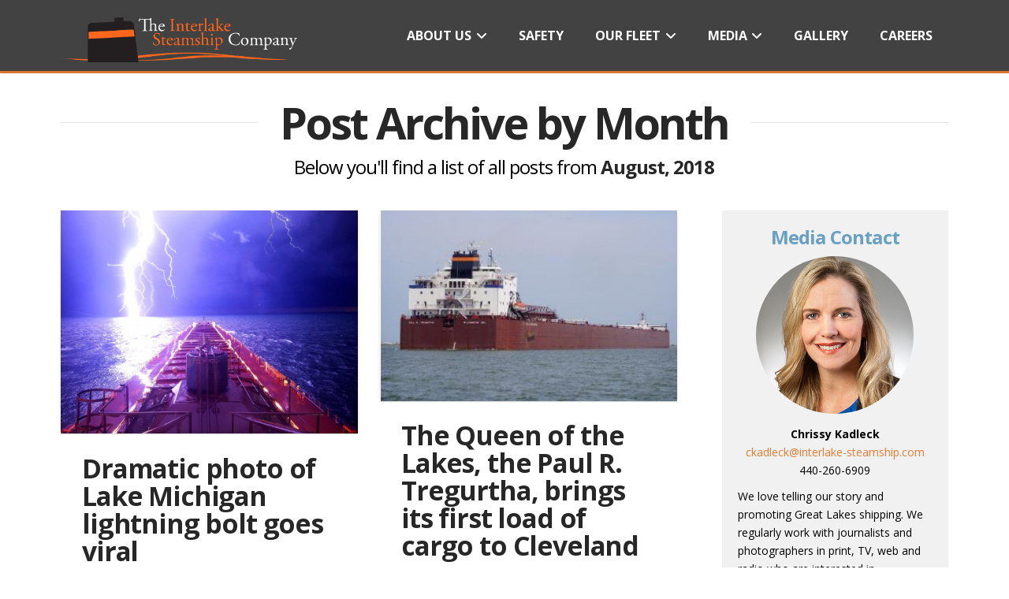

--- FILE ---
content_type: text/html; charset=UTF-8
request_url: https://interlake-steamship.com/2018/08/
body_size: 13599
content:
<!DOCTYPE html>
<html class="no-js" lang="en-US" prefix="og: http://ogp.me/ns#">
<head>
<meta charset="UTF-8">
<meta name="viewport" content="width=device-width, initial-scale=1.0">
<link rel="pingback" href="https://interlake-steamship.com/xmlrpc.php">
<meta name='robots' content='noindex, follow' />
	<style>img:is([sizes="auto" i], [sizes^="auto," i]) { contain-intrinsic-size: 3000px 1500px }</style>
	
	<!-- This site is optimized with the Yoast SEO plugin v26.7 - https://yoast.com/wordpress/plugins/seo/ -->
	<title>August 2018 - Interlake Steamship</title>
	<meta property="og:locale" content="en_US" />
	<meta property="og:type" content="website" />
	<meta property="og:title" content="August 2018 - Interlake Steamship" />
	<meta property="og:url" content="https://interlake-steamship.com/2018/08/" />
	<meta property="og:site_name" content="Interlake Steamship" />
	<meta name="twitter:card" content="summary_large_image" />
	<script type="application/ld+json" class="yoast-schema-graph">{"@context":"https://schema.org","@graph":[{"@type":"CollectionPage","@id":"https://interlake-steamship.com/2018/08/","url":"https://interlake-steamship.com/2018/08/","name":"August 2018 - Interlake Steamship","isPartOf":{"@id":"https://www.interlake-steamship.com/#website"},"primaryImageOfPage":{"@id":"https://interlake-steamship.com/2018/08/#primaryimage"},"image":{"@id":"https://interlake-steamship.com/2018/08/#primaryimage"},"thumbnailUrl":"https://interlakes-5c6d2339c5a38336-endpoint.azureedge.net/blobinterlakescbe30a2e99/wp-content/uploads/2024/02/MM-082819-lightning-strike-on-Lake-Michigan-JackBrandenburg-no-watermark-279-1538758804.jpg","breadcrumb":{"@id":"https://interlake-steamship.com/2018/08/#breadcrumb"},"inLanguage":"en-US"},{"@type":"ImageObject","inLanguage":"en-US","@id":"https://interlake-steamship.com/2018/08/#primaryimage","url":"https://interlakes-5c6d2339c5a38336-endpoint.azureedge.net/blobinterlakescbe30a2e99/wp-content/uploads/2024/02/MM-082819-lightning-strike-on-Lake-Michigan-JackBrandenburg-no-watermark-279-1538758804.jpg","contentUrl":"https://interlakes-5c6d2339c5a38336-endpoint.azureedge.net/blobinterlakescbe30a2e99/wp-content/uploads/2024/02/MM-082819-lightning-strike-on-Lake-Michigan-JackBrandenburg-no-watermark-279-1538758804.jpg","width":2048,"height":1536},{"@type":"BreadcrumbList","@id":"https://interlake-steamship.com/2018/08/#breadcrumb","itemListElement":[{"@type":"ListItem","position":1,"name":"Home","item":"https://www.interlake-steamship.com/"},{"@type":"ListItem","position":2,"name":"Archives for August 2018"}]},{"@type":"WebSite","@id":"https://www.interlake-steamship.com/#website","url":"https://www.interlake-steamship.com/","name":"Interlake Steamship","description":"","potentialAction":[{"@type":"SearchAction","target":{"@type":"EntryPoint","urlTemplate":"https://www.interlake-steamship.com/?s={search_term_string}"},"query-input":{"@type":"PropertyValueSpecification","valueRequired":true,"valueName":"search_term_string"}}],"inLanguage":"en-US"}]}</script>
	<!-- / Yoast SEO plugin. -->


<link rel="alternate" type="application/rss+xml" title="Interlake Steamship &raquo; Feed" href="https://interlake-steamship.com/feed/" />
<link rel="alternate" type="application/rss+xml" title="Interlake Steamship &raquo; Comments Feed" href="https://interlake-steamship.com/comments/feed/" />
<script type="text/javascript">
/* <![CDATA[ */
window._wpemojiSettings = {"baseUrl":"https:\/\/s.w.org\/images\/core\/emoji\/16.0.1\/72x72\/","ext":".png","svgUrl":"https:\/\/s.w.org\/images\/core\/emoji\/16.0.1\/svg\/","svgExt":".svg","source":{"concatemoji":"https:\/\/interlake-steamship.com\/wp-includes\/js\/wp-emoji-release.min.js?ver=6.8.3"}};
/*! This file is auto-generated */
!function(s,n){var o,i,e;function c(e){try{var t={supportTests:e,timestamp:(new Date).valueOf()};sessionStorage.setItem(o,JSON.stringify(t))}catch(e){}}function p(e,t,n){e.clearRect(0,0,e.canvas.width,e.canvas.height),e.fillText(t,0,0);var t=new Uint32Array(e.getImageData(0,0,e.canvas.width,e.canvas.height).data),a=(e.clearRect(0,0,e.canvas.width,e.canvas.height),e.fillText(n,0,0),new Uint32Array(e.getImageData(0,0,e.canvas.width,e.canvas.height).data));return t.every(function(e,t){return e===a[t]})}function u(e,t){e.clearRect(0,0,e.canvas.width,e.canvas.height),e.fillText(t,0,0);for(var n=e.getImageData(16,16,1,1),a=0;a<n.data.length;a++)if(0!==n.data[a])return!1;return!0}function f(e,t,n,a){switch(t){case"flag":return n(e,"\ud83c\udff3\ufe0f\u200d\u26a7\ufe0f","\ud83c\udff3\ufe0f\u200b\u26a7\ufe0f")?!1:!n(e,"\ud83c\udde8\ud83c\uddf6","\ud83c\udde8\u200b\ud83c\uddf6")&&!n(e,"\ud83c\udff4\udb40\udc67\udb40\udc62\udb40\udc65\udb40\udc6e\udb40\udc67\udb40\udc7f","\ud83c\udff4\u200b\udb40\udc67\u200b\udb40\udc62\u200b\udb40\udc65\u200b\udb40\udc6e\u200b\udb40\udc67\u200b\udb40\udc7f");case"emoji":return!a(e,"\ud83e\udedf")}return!1}function g(e,t,n,a){var r="undefined"!=typeof WorkerGlobalScope&&self instanceof WorkerGlobalScope?new OffscreenCanvas(300,150):s.createElement("canvas"),o=r.getContext("2d",{willReadFrequently:!0}),i=(o.textBaseline="top",o.font="600 32px Arial",{});return e.forEach(function(e){i[e]=t(o,e,n,a)}),i}function t(e){var t=s.createElement("script");t.src=e,t.defer=!0,s.head.appendChild(t)}"undefined"!=typeof Promise&&(o="wpEmojiSettingsSupports",i=["flag","emoji"],n.supports={everything:!0,everythingExceptFlag:!0},e=new Promise(function(e){s.addEventListener("DOMContentLoaded",e,{once:!0})}),new Promise(function(t){var n=function(){try{var e=JSON.parse(sessionStorage.getItem(o));if("object"==typeof e&&"number"==typeof e.timestamp&&(new Date).valueOf()<e.timestamp+604800&&"object"==typeof e.supportTests)return e.supportTests}catch(e){}return null}();if(!n){if("undefined"!=typeof Worker&&"undefined"!=typeof OffscreenCanvas&&"undefined"!=typeof URL&&URL.createObjectURL&&"undefined"!=typeof Blob)try{var e="postMessage("+g.toString()+"("+[JSON.stringify(i),f.toString(),p.toString(),u.toString()].join(",")+"));",a=new Blob([e],{type:"text/javascript"}),r=new Worker(URL.createObjectURL(a),{name:"wpTestEmojiSupports"});return void(r.onmessage=function(e){c(n=e.data),r.terminate(),t(n)})}catch(e){}c(n=g(i,f,p,u))}t(n)}).then(function(e){for(var t in e)n.supports[t]=e[t],n.supports.everything=n.supports.everything&&n.supports[t],"flag"!==t&&(n.supports.everythingExceptFlag=n.supports.everythingExceptFlag&&n.supports[t]);n.supports.everythingExceptFlag=n.supports.everythingExceptFlag&&!n.supports.flag,n.DOMReady=!1,n.readyCallback=function(){n.DOMReady=!0}}).then(function(){return e}).then(function(){var e;n.supports.everything||(n.readyCallback(),(e=n.source||{}).concatemoji?t(e.concatemoji):e.wpemoji&&e.twemoji&&(t(e.twemoji),t(e.wpemoji)))}))}((window,document),window._wpemojiSettings);
/* ]]> */
</script>
<style id='wp-emoji-styles-inline-css' type='text/css'>

	img.wp-smiley, img.emoji {
		display: inline !important;
		border: none !important;
		box-shadow: none !important;
		height: 1em !important;
		width: 1em !important;
		margin: 0 0.07em !important;
		vertical-align: -0.1em !important;
		background: none !important;
		padding: 0 !important;
	}
</style>
<link rel='stylesheet' id='wp-block-library-css' href='https://interlakes-5c6d2339c5a38336-endpoint.azureedge.net/blobinterlakescbe30a2e99/wp-includes/css/dist/block-library/style.min.css?ver=6.8.3' type='text/css' media='all' />
<style id='wp-block-library-theme-inline-css' type='text/css'>
.wp-block-audio :where(figcaption){color:#555;font-size:13px;text-align:center}.is-dark-theme .wp-block-audio :where(figcaption){color:#ffffffa6}.wp-block-audio{margin:0 0 1em}.wp-block-code{border:1px solid #ccc;border-radius:4px;font-family:Menlo,Consolas,monaco,monospace;padding:.8em 1em}.wp-block-embed :where(figcaption){color:#555;font-size:13px;text-align:center}.is-dark-theme .wp-block-embed :where(figcaption){color:#ffffffa6}.wp-block-embed{margin:0 0 1em}.blocks-gallery-caption{color:#555;font-size:13px;text-align:center}.is-dark-theme .blocks-gallery-caption{color:#ffffffa6}:root :where(.wp-block-image figcaption){color:#555;font-size:13px;text-align:center}.is-dark-theme :root :where(.wp-block-image figcaption){color:#ffffffa6}.wp-block-image{margin:0 0 1em}.wp-block-pullquote{border-bottom:4px solid;border-top:4px solid;color:currentColor;margin-bottom:1.75em}.wp-block-pullquote cite,.wp-block-pullquote footer,.wp-block-pullquote__citation{color:currentColor;font-size:.8125em;font-style:normal;text-transform:uppercase}.wp-block-quote{border-left:.25em solid;margin:0 0 1.75em;padding-left:1em}.wp-block-quote cite,.wp-block-quote footer{color:currentColor;font-size:.8125em;font-style:normal;position:relative}.wp-block-quote:where(.has-text-align-right){border-left:none;border-right:.25em solid;padding-left:0;padding-right:1em}.wp-block-quote:where(.has-text-align-center){border:none;padding-left:0}.wp-block-quote.is-large,.wp-block-quote.is-style-large,.wp-block-quote:where(.is-style-plain){border:none}.wp-block-search .wp-block-search__label{font-weight:700}.wp-block-search__button{border:1px solid #ccc;padding:.375em .625em}:where(.wp-block-group.has-background){padding:1.25em 2.375em}.wp-block-separator.has-css-opacity{opacity:.4}.wp-block-separator{border:none;border-bottom:2px solid;margin-left:auto;margin-right:auto}.wp-block-separator.has-alpha-channel-opacity{opacity:1}.wp-block-separator:not(.is-style-wide):not(.is-style-dots){width:100px}.wp-block-separator.has-background:not(.is-style-dots){border-bottom:none;height:1px}.wp-block-separator.has-background:not(.is-style-wide):not(.is-style-dots){height:2px}.wp-block-table{margin:0 0 1em}.wp-block-table td,.wp-block-table th{word-break:normal}.wp-block-table :where(figcaption){color:#555;font-size:13px;text-align:center}.is-dark-theme .wp-block-table :where(figcaption){color:#ffffffa6}.wp-block-video :where(figcaption){color:#555;font-size:13px;text-align:center}.is-dark-theme .wp-block-video :where(figcaption){color:#ffffffa6}.wp-block-video{margin:0 0 1em}:root :where(.wp-block-template-part.has-background){margin-bottom:0;margin-top:0;padding:1.25em 2.375em}
</style>
<style id='classic-theme-styles-inline-css' type='text/css'>
/*! This file is auto-generated */
.wp-block-button__link{color:#fff;background-color:#32373c;border-radius:9999px;box-shadow:none;text-decoration:none;padding:calc(.667em + 2px) calc(1.333em + 2px);font-size:1.125em}.wp-block-file__button{background:#32373c;color:#fff;text-decoration:none}
</style>
<style id='global-styles-inline-css' type='text/css'>
:root{--wp--preset--aspect-ratio--square: 1;--wp--preset--aspect-ratio--4-3: 4/3;--wp--preset--aspect-ratio--3-4: 3/4;--wp--preset--aspect-ratio--3-2: 3/2;--wp--preset--aspect-ratio--2-3: 2/3;--wp--preset--aspect-ratio--16-9: 16/9;--wp--preset--aspect-ratio--9-16: 9/16;--wp--preset--color--black: #000000;--wp--preset--color--cyan-bluish-gray: #abb8c3;--wp--preset--color--white: #ffffff;--wp--preset--color--pale-pink: #f78da7;--wp--preset--color--vivid-red: #cf2e2e;--wp--preset--color--luminous-vivid-orange: #ff6900;--wp--preset--color--luminous-vivid-amber: #fcb900;--wp--preset--color--light-green-cyan: #7bdcb5;--wp--preset--color--vivid-green-cyan: #00d084;--wp--preset--color--pale-cyan-blue: #8ed1fc;--wp--preset--color--vivid-cyan-blue: #0693e3;--wp--preset--color--vivid-purple: #9b51e0;--wp--preset--gradient--vivid-cyan-blue-to-vivid-purple: linear-gradient(135deg,rgba(6,147,227,1) 0%,rgb(155,81,224) 100%);--wp--preset--gradient--light-green-cyan-to-vivid-green-cyan: linear-gradient(135deg,rgb(122,220,180) 0%,rgb(0,208,130) 100%);--wp--preset--gradient--luminous-vivid-amber-to-luminous-vivid-orange: linear-gradient(135deg,rgba(252,185,0,1) 0%,rgba(255,105,0,1) 100%);--wp--preset--gradient--luminous-vivid-orange-to-vivid-red: linear-gradient(135deg,rgba(255,105,0,1) 0%,rgb(207,46,46) 100%);--wp--preset--gradient--very-light-gray-to-cyan-bluish-gray: linear-gradient(135deg,rgb(238,238,238) 0%,rgb(169,184,195) 100%);--wp--preset--gradient--cool-to-warm-spectrum: linear-gradient(135deg,rgb(74,234,220) 0%,rgb(151,120,209) 20%,rgb(207,42,186) 40%,rgb(238,44,130) 60%,rgb(251,105,98) 80%,rgb(254,248,76) 100%);--wp--preset--gradient--blush-light-purple: linear-gradient(135deg,rgb(255,206,236) 0%,rgb(152,150,240) 100%);--wp--preset--gradient--blush-bordeaux: linear-gradient(135deg,rgb(254,205,165) 0%,rgb(254,45,45) 50%,rgb(107,0,62) 100%);--wp--preset--gradient--luminous-dusk: linear-gradient(135deg,rgb(255,203,112) 0%,rgb(199,81,192) 50%,rgb(65,88,208) 100%);--wp--preset--gradient--pale-ocean: linear-gradient(135deg,rgb(255,245,203) 0%,rgb(182,227,212) 50%,rgb(51,167,181) 100%);--wp--preset--gradient--electric-grass: linear-gradient(135deg,rgb(202,248,128) 0%,rgb(113,206,126) 100%);--wp--preset--gradient--midnight: linear-gradient(135deg,rgb(2,3,129) 0%,rgb(40,116,252) 100%);--wp--preset--font-size--small: 13px;--wp--preset--font-size--medium: 20px;--wp--preset--font-size--large: 36px;--wp--preset--font-size--x-large: 42px;--wp--preset--spacing--20: 0.44rem;--wp--preset--spacing--30: 0.67rem;--wp--preset--spacing--40: 1rem;--wp--preset--spacing--50: 1.5rem;--wp--preset--spacing--60: 2.25rem;--wp--preset--spacing--70: 3.38rem;--wp--preset--spacing--80: 5.06rem;--wp--preset--shadow--natural: 6px 6px 9px rgba(0, 0, 0, 0.2);--wp--preset--shadow--deep: 12px 12px 50px rgba(0, 0, 0, 0.4);--wp--preset--shadow--sharp: 6px 6px 0px rgba(0, 0, 0, 0.2);--wp--preset--shadow--outlined: 6px 6px 0px -3px rgba(255, 255, 255, 1), 6px 6px rgba(0, 0, 0, 1);--wp--preset--shadow--crisp: 6px 6px 0px rgba(0, 0, 0, 1);}:where(.is-layout-flex){gap: 0.5em;}:where(.is-layout-grid){gap: 0.5em;}body .is-layout-flex{display: flex;}.is-layout-flex{flex-wrap: wrap;align-items: center;}.is-layout-flex > :is(*, div){margin: 0;}body .is-layout-grid{display: grid;}.is-layout-grid > :is(*, div){margin: 0;}:where(.wp-block-columns.is-layout-flex){gap: 2em;}:where(.wp-block-columns.is-layout-grid){gap: 2em;}:where(.wp-block-post-template.is-layout-flex){gap: 1.25em;}:where(.wp-block-post-template.is-layout-grid){gap: 1.25em;}.has-black-color{color: var(--wp--preset--color--black) !important;}.has-cyan-bluish-gray-color{color: var(--wp--preset--color--cyan-bluish-gray) !important;}.has-white-color{color: var(--wp--preset--color--white) !important;}.has-pale-pink-color{color: var(--wp--preset--color--pale-pink) !important;}.has-vivid-red-color{color: var(--wp--preset--color--vivid-red) !important;}.has-luminous-vivid-orange-color{color: var(--wp--preset--color--luminous-vivid-orange) !important;}.has-luminous-vivid-amber-color{color: var(--wp--preset--color--luminous-vivid-amber) !important;}.has-light-green-cyan-color{color: var(--wp--preset--color--light-green-cyan) !important;}.has-vivid-green-cyan-color{color: var(--wp--preset--color--vivid-green-cyan) !important;}.has-pale-cyan-blue-color{color: var(--wp--preset--color--pale-cyan-blue) !important;}.has-vivid-cyan-blue-color{color: var(--wp--preset--color--vivid-cyan-blue) !important;}.has-vivid-purple-color{color: var(--wp--preset--color--vivid-purple) !important;}.has-black-background-color{background-color: var(--wp--preset--color--black) !important;}.has-cyan-bluish-gray-background-color{background-color: var(--wp--preset--color--cyan-bluish-gray) !important;}.has-white-background-color{background-color: var(--wp--preset--color--white) !important;}.has-pale-pink-background-color{background-color: var(--wp--preset--color--pale-pink) !important;}.has-vivid-red-background-color{background-color: var(--wp--preset--color--vivid-red) !important;}.has-luminous-vivid-orange-background-color{background-color: var(--wp--preset--color--luminous-vivid-orange) !important;}.has-luminous-vivid-amber-background-color{background-color: var(--wp--preset--color--luminous-vivid-amber) !important;}.has-light-green-cyan-background-color{background-color: var(--wp--preset--color--light-green-cyan) !important;}.has-vivid-green-cyan-background-color{background-color: var(--wp--preset--color--vivid-green-cyan) !important;}.has-pale-cyan-blue-background-color{background-color: var(--wp--preset--color--pale-cyan-blue) !important;}.has-vivid-cyan-blue-background-color{background-color: var(--wp--preset--color--vivid-cyan-blue) !important;}.has-vivid-purple-background-color{background-color: var(--wp--preset--color--vivid-purple) !important;}.has-black-border-color{border-color: var(--wp--preset--color--black) !important;}.has-cyan-bluish-gray-border-color{border-color: var(--wp--preset--color--cyan-bluish-gray) !important;}.has-white-border-color{border-color: var(--wp--preset--color--white) !important;}.has-pale-pink-border-color{border-color: var(--wp--preset--color--pale-pink) !important;}.has-vivid-red-border-color{border-color: var(--wp--preset--color--vivid-red) !important;}.has-luminous-vivid-orange-border-color{border-color: var(--wp--preset--color--luminous-vivid-orange) !important;}.has-luminous-vivid-amber-border-color{border-color: var(--wp--preset--color--luminous-vivid-amber) !important;}.has-light-green-cyan-border-color{border-color: var(--wp--preset--color--light-green-cyan) !important;}.has-vivid-green-cyan-border-color{border-color: var(--wp--preset--color--vivid-green-cyan) !important;}.has-pale-cyan-blue-border-color{border-color: var(--wp--preset--color--pale-cyan-blue) !important;}.has-vivid-cyan-blue-border-color{border-color: var(--wp--preset--color--vivid-cyan-blue) !important;}.has-vivid-purple-border-color{border-color: var(--wp--preset--color--vivid-purple) !important;}.has-vivid-cyan-blue-to-vivid-purple-gradient-background{background: var(--wp--preset--gradient--vivid-cyan-blue-to-vivid-purple) !important;}.has-light-green-cyan-to-vivid-green-cyan-gradient-background{background: var(--wp--preset--gradient--light-green-cyan-to-vivid-green-cyan) !important;}.has-luminous-vivid-amber-to-luminous-vivid-orange-gradient-background{background: var(--wp--preset--gradient--luminous-vivid-amber-to-luminous-vivid-orange) !important;}.has-luminous-vivid-orange-to-vivid-red-gradient-background{background: var(--wp--preset--gradient--luminous-vivid-orange-to-vivid-red) !important;}.has-very-light-gray-to-cyan-bluish-gray-gradient-background{background: var(--wp--preset--gradient--very-light-gray-to-cyan-bluish-gray) !important;}.has-cool-to-warm-spectrum-gradient-background{background: var(--wp--preset--gradient--cool-to-warm-spectrum) !important;}.has-blush-light-purple-gradient-background{background: var(--wp--preset--gradient--blush-light-purple) !important;}.has-blush-bordeaux-gradient-background{background: var(--wp--preset--gradient--blush-bordeaux) !important;}.has-luminous-dusk-gradient-background{background: var(--wp--preset--gradient--luminous-dusk) !important;}.has-pale-ocean-gradient-background{background: var(--wp--preset--gradient--pale-ocean) !important;}.has-electric-grass-gradient-background{background: var(--wp--preset--gradient--electric-grass) !important;}.has-midnight-gradient-background{background: var(--wp--preset--gradient--midnight) !important;}.has-small-font-size{font-size: var(--wp--preset--font-size--small) !important;}.has-medium-font-size{font-size: var(--wp--preset--font-size--medium) !important;}.has-large-font-size{font-size: var(--wp--preset--font-size--large) !important;}.has-x-large-font-size{font-size: var(--wp--preset--font-size--x-large) !important;}
:where(.wp-block-post-template.is-layout-flex){gap: 1.25em;}:where(.wp-block-post-template.is-layout-grid){gap: 1.25em;}
:where(.wp-block-columns.is-layout-flex){gap: 2em;}:where(.wp-block-columns.is-layout-grid){gap: 2em;}
:root :where(.wp-block-pullquote){font-size: 1.5em;line-height: 1.6;}
</style>
<link rel='stylesheet' id='app_service_email-css' href='https://interlakes-5c6d2339c5a38336-endpoint.azureedge.net/blobinterlakescbe30a2e99/wp-content/plugins/app_service_email/public/css/app_service_email-public.css?ver=1.0.0' type='text/css' media='all' />
<link rel='stylesheet' id='x-stack-css' href='https://interlakes-5c6d2339c5a38336-endpoint.azureedge.net/blobinterlakescbe30a2e99/wp-content/themes/x/framework/dist/css/site/stacks/integrity-light.css?ver=10.5.10' type='text/css' media='all' />
<style id='cs-inline-css' type='text/css'>
@media (min-width:1200px){.x-hide-xl{display:none !important;}}@media (min-width:979px) and (max-width:1199px){.x-hide-lg{display:none !important;}}@media (min-width:767px) and (max-width:978px){.x-hide-md{display:none !important;}}@media (min-width:480px) and (max-width:766px){.x-hide-sm{display:none !important;}}@media (max-width:479px){.x-hide-xs{display:none !important;}} a,h1 a:hover,h2 a:hover,h3 a:hover,h4 a:hover,h5 a:hover,h6 a:hover,.x-breadcrumb-wrap a:hover,.widget ul li a:hover,.widget ol li a:hover,.widget.widget_text ul li a,.widget.widget_text ol li a,.widget_nav_menu .current-menu-item > a,.x-accordion-heading .x-accordion-toggle:hover,.x-comment-author a:hover,.x-comment-time:hover,.x-recent-posts a:hover .h-recent-posts{color:#E87C31;}a:hover,.widget.widget_text ul li a:hover,.widget.widget_text ol li a:hover,.x-twitter-widget ul li a:hover{color:#b85815;}.rev_slider_wrapper,a.x-img-thumbnail:hover,.x-slider-container.below,.page-template-template-blank-3-php .x-slider-container.above,.page-template-template-blank-6-php .x-slider-container.above{border-color:#E87C31;}.entry-thumb:before,.x-pagination span.current,.woocommerce-pagination span[aria-current],.flex-direction-nav a,.flex-control-nav a:hover,.flex-control-nav a.flex-active,.mejs-time-current,.x-dropcap,.x-skill-bar .bar,.x-pricing-column.featured h2,.h-comments-title small,.x-entry-share .x-share:hover,.x-highlight,.x-recent-posts .x-recent-posts-img:after{background-color:#E87C31;}.x-nav-tabs > .active > a,.x-nav-tabs > .active > a:hover{box-shadow:inset 0 3px 0 0 #E87C31;}.x-main{width:calc(72% - 2.463055%);}.x-sidebar{width:calc(100% - 2.463055% - 72%);}.x-comment-author,.x-comment-time,.comment-form-author label,.comment-form-email label,.comment-form-url label,.comment-form-rating label,.comment-form-comment label,.widget_calendar #wp-calendar caption,.widget.widget_rss li .rsswidget{font-family:"Open Sans",sans-serif;font-weight:700;}.p-landmark-sub,.p-meta,input,button,select,textarea{font-family:"Open Sans",sans-serif;}.widget ul li a,.widget ol li a,.x-comment-time{color:rgb(0,0,0);}.widget_text ol li a,.widget_text ul li a{color:#E87C31;}.widget_text ol li a:hover,.widget_text ul li a:hover{color:#b85815;}.comment-form-author label,.comment-form-email label,.comment-form-url label,.comment-form-rating label,.comment-form-comment label,.widget_calendar #wp-calendar th,.p-landmark-sub strong,.widget_tag_cloud .tagcloud a:hover,.widget_tag_cloud .tagcloud a:active,.entry-footer a:hover,.entry-footer a:active,.x-breadcrumbs .current,.x-comment-author,.x-comment-author a{color:#272727;}.widget_calendar #wp-calendar th{border-color:#272727;}.h-feature-headline span i{background-color:#272727;}@media (max-width:978.98px){}html{font-size:14px;}@media (min-width:479px){html{font-size:14px;}}@media (min-width:766px){html{font-size:14px;}}@media (min-width:978px){html{font-size:14px;}}@media (min-width:1199px){html{font-size:14px;}}body{font-style:normal;font-weight:400;color:rgb(0,0,0);background-color:rgb(255,255,255);}.w-b{font-weight:400 !important;}h1,h2,h3,h4,h5,h6,.h1,.h2,.h3,.h4,.h5,.h6{font-family:"Open Sans",sans-serif;font-style:normal;font-weight:700;}h1,.h1{letter-spacing:-0.035em;}h2,.h2{letter-spacing:-0.035em;}h3,.h3{letter-spacing:-0.035em;}h4,.h4{letter-spacing:-0.035em;}h5,.h5{letter-spacing:-0.035em;}h6,.h6{letter-spacing:-0.035em;}.w-h{font-weight:700 !important;}.x-container.width{width:88%;}.x-container.max{max-width:1200px;}.x-bar-content.x-container.width{flex-basis:88%;}.x-main.full{float:none;clear:both;display:block;width:auto;}@media (max-width:978.98px){.x-main.full,.x-main.left,.x-main.right,.x-sidebar.left,.x-sidebar.right{float:none;display:block;width:auto !important;}}.entry-header,.entry-content{font-size:1.2rem;}body,input,button,select,textarea{font-family:"Open Sans",sans-serif;}h1,h2,h3,h4,h5,h6,.h1,.h2,.h3,.h4,.h5,.h6,h1 a,h2 a,h3 a,h4 a,h5 a,h6 a,.h1 a,.h2 a,.h3 a,.h4 a,.h5 a,.h6 a,blockquote{color:#272727;}.cfc-h-tx{color:#272727 !important;}.cfc-h-bd{border-color:#272727 !important;}.cfc-h-bg{background-color:#272727 !important;}.cfc-b-tx{color:rgb(0,0,0) !important;}.cfc-b-bd{border-color:rgb(0,0,0) !important;}.cfc-b-bg{background-color:rgb(0,0,0) !important;}.x-btn,.button,[type="submit"]{color:#ffffff;border-color:#E87C31;background-color:#E87C31;text-shadow:0 0.075em 0.075em rgba(0,0,0,0.5);}.x-btn:hover,.button:hover,[type="submit"]:hover{color:#ffffff;border-color:#b85815;background-color:#b85815;text-shadow:0 0.075em 0.075em rgba(0,0,0,0.5);}.x-btn.x-btn-real,.x-btn.x-btn-real:hover{margin-bottom:0.25em;text-shadow:0 0.075em 0.075em rgba(0,0,0,0.65);}.x-btn.x-btn-real{box-shadow:0 0.25em 0 0 #a71000,0 4px 9px rgba(0,0,0,0.75);}.x-btn.x-btn-real:hover{box-shadow:0 0.25em 0 0 #a71000,0 4px 9px rgba(0,0,0,0.75);}.x-btn.x-btn-flat,.x-btn.x-btn-flat:hover{margin-bottom:0;text-shadow:0 0.075em 0.075em rgba(0,0,0,0.65);box-shadow:none;}.x-btn.x-btn-transparent,.x-btn.x-btn-transparent:hover{margin-bottom:0;border-width:3px;text-shadow:none;text-transform:uppercase;background-color:transparent;box-shadow:none;}.x-topbar .p-info a:hover,.x-widgetbar .widget ul li a:hover{color:#E87C31;}.x-topbar{background-color:transparent;}.x-topbar .p-info,.x-topbar .p-info a,.x-navbar .desktop .x-nav > li > a,.x-navbar .desktop .sub-menu a,.x-navbar .mobile .x-nav li > a,.x-breadcrumb-wrap a,.x-breadcrumbs .delimiter{color:rgb(255,255,255);}.x-navbar .desktop .x-nav > li > a:hover,.x-navbar .desktop .x-nav > .x-active > a,.x-navbar .desktop .x-nav > .current-menu-item > a,.x-navbar .desktop .sub-menu a:hover,.x-navbar .desktop .sub-menu .x-active > a,.x-navbar .desktop .sub-menu .current-menu-item > a,.x-navbar .desktop .x-nav .x-megamenu > .sub-menu > li > a,.x-navbar .mobile .x-nav li > a:hover,.x-navbar .mobile .x-nav .x-active > a,.x-navbar .mobile .x-nav .current-menu-item > a{color:#E87C31;}.x-navbar{background-color:transparent;}.x-navbar .desktop .x-nav > li > a:hover,.x-navbar .desktop .x-nav > .x-active > a,.x-navbar .desktop .x-nav > .current-menu-item > a{box-shadow:inset 0 4px 0 0 #E87C31;}.x-navbar .desktop .x-nav > li > a{height:90px;padding-top:37px;}.x-navbar .desktop .x-nav > li ul{top:calc(90px - 15px);}@media (max-width:979px){}.x-navbar-inner{min-height:90px;}.x-brand{margin-top:22px;font-family:"Open Sans",sans-serif;font-size:42px;font-style:normal;font-weight:700;letter-spacing:0em;color:#272727;}.x-brand:hover,.x-brand:focus{color:#272727;}.x-brand img{width:calc(px / 2);}.x-navbar .x-nav-wrap .x-nav > li > a{font-family:"Open Sans",sans-serif;font-style:normal;font-weight:700;letter-spacing:0em;text-transform:uppercase;}.x-navbar .desktop .x-nav > li > a{font-size:16px;}.x-navbar .desktop .x-nav > li > a:not(.x-btn-navbar-woocommerce){padding-left:20px;padding-right:20px;}.x-navbar .desktop .x-nav > li > a > span{margin-right:-0em;}.x-btn-navbar{margin-top:20px;}.x-btn-navbar,.x-btn-navbar.collapsed{font-size:24px;}@media (max-width:979px){.x-widgetbar{left:0;right:0;}}.bg .mejs-container,.x-video .mejs-container{position:unset !important;} @font-face{font-family:'FontAwesomePro';font-style:normal;font-weight:900;font-display:block;src:url('/wp-content/plugins/cornerstone/assets/fonts/fa-solid-900.woff2?ver=6.5.2') format('woff2'),url('/wp-content/plugins/cornerstone/assets/fonts/fa-solid-900.ttf?ver=6.5.2') format('truetype');}[data-x-fa-pro-icon]{font-family:"FontAwesomePro" !important;}[data-x-fa-pro-icon]:before{content:attr(data-x-fa-pro-icon);}[data-x-icon],[data-x-icon-o],[data-x-icon-l],[data-x-icon-s],[data-x-icon-b],[data-x-icon-sr],[data-x-icon-ss],[data-x-icon-sl],[data-x-fa-pro-icon],[class*="cs-fa-"]{display:inline-flex;font-style:normal;font-weight:400;text-decoration:inherit;text-rendering:auto;-webkit-font-smoothing:antialiased;-moz-osx-font-smoothing:grayscale;}[data-x-icon].left,[data-x-icon-o].left,[data-x-icon-l].left,[data-x-icon-s].left,[data-x-icon-b].left,[data-x-icon-sr].left,[data-x-icon-ss].left,[data-x-icon-sl].left,[data-x-fa-pro-icon].left,[class*="cs-fa-"].left{margin-right:0.5em;}[data-x-icon].right,[data-x-icon-o].right,[data-x-icon-l].right,[data-x-icon-s].right,[data-x-icon-b].right,[data-x-icon-sr].right,[data-x-icon-ss].right,[data-x-icon-sl].right,[data-x-fa-pro-icon].right,[class*="cs-fa-"].right{margin-left:0.5em;}[data-x-icon]:before,[data-x-icon-o]:before,[data-x-icon-l]:before,[data-x-icon-s]:before,[data-x-icon-b]:before,[data-x-icon-sr]:before,[data-x-icon-ss]:before,[data-x-icon-sl]:before,[data-x-fa-pro-icon]:before,[class*="cs-fa-"]:before{line-height:1;}@font-face{font-family:'FontAwesome';font-style:normal;font-weight:900;font-display:block;src:url('/wp-content/plugins/cornerstone/assets/fonts/fa-solid-900.woff2?ver=6.5.2') format('woff2'),url('/wp-content/plugins/cornerstone/assets/fonts/fa-solid-900.ttf?ver=6.5.2') format('truetype');}[data-x-icon],[data-x-icon-s],[data-x-icon][class*="cs-fa-"]{font-family:"FontAwesome" !important;font-weight:900;}[data-x-icon]:before,[data-x-icon][class*="cs-fa-"]:before{content:attr(data-x-icon);}[data-x-icon-s]:before{content:attr(data-x-icon-s);}@font-face{font-family:'FontAwesomeRegular';font-style:normal;font-weight:400;font-display:block;src:url('/wp-content/plugins/cornerstone/assets/fonts/fa-regular-400.woff2?ver=6.5.2') format('woff2'),url('/wp-content/plugins/cornerstone/assets/fonts/fa-regular-400.ttf?ver=6.5.2') format('truetype');}@font-face{font-family:'FontAwesomePro';font-style:normal;font-weight:400;font-display:block;src:url('/wp-content/plugins/cornerstone/assets/fonts/fa-regular-400.woff2?ver=6.5.2') format('woff2'),url('/wp-content/plugins/cornerstone/assets/fonts/fa-regular-400.ttf?ver=6.5.2') format('truetype');}[data-x-icon-o]{font-family:"FontAwesomeRegular" !important;}[data-x-icon-o]:before{content:attr(data-x-icon-o);}@font-face{font-family:'FontAwesomeLight';font-style:normal;font-weight:300;font-display:block;src:url('/wp-content/plugins/cornerstone/assets/fonts/fa-light-300.woff2?ver=6.5.2') format('woff2'),url('/wp-content/plugins/cornerstone/assets/fonts/fa-light-300.ttf?ver=6.5.2') format('truetype');}@font-face{font-family:'FontAwesomePro';font-style:normal;font-weight:300;font-display:block;src:url('/wp-content/plugins/cornerstone/assets/fonts/fa-light-300.woff2?ver=6.5.2') format('woff2'),url('/wp-content/plugins/cornerstone/assets/fonts/fa-light-300.ttf?ver=6.5.2') format('truetype');}[data-x-icon-l]{font-family:"FontAwesomeLight" !important;font-weight:300;}[data-x-icon-l]:before{content:attr(data-x-icon-l);}@font-face{font-family:'FontAwesomeBrands';font-style:normal;font-weight:normal;font-display:block;src:url('/wp-content/plugins/cornerstone/assets/fonts/fa-brands-400.woff2?ver=6.5.2') format('woff2'),url('/wp-content/plugins/cornerstone/assets/fonts/fa-brands-400.ttf?ver=6.5.2') format('truetype');}[data-x-icon-b]{font-family:"FontAwesomeBrands" !important;}[data-x-icon-b]:before{content:attr(data-x-icon-b);}.widget.widget_rss li .rsswidget:before{content:"\f35d";padding-right:0.4em;font-family:"FontAwesome";}.blue {color:#69A1C5}
</style>
<script type="text/javascript" src="https://interlakes-5c6d2339c5a38336-endpoint.azureedge.net/blobinterlakescbe30a2e99/wp-includes/js/jquery/jquery.min.js?ver=3.7.1" id="jquery-core-js"></script>
<script type="text/javascript" src="https://interlakes-5c6d2339c5a38336-endpoint.azureedge.net/blobinterlakescbe30a2e99/wp-includes/js/jquery/jquery-migrate.min.js?ver=3.4.1" id="jquery-migrate-js"></script>
<script type="text/javascript" src="https://interlakes-5c6d2339c5a38336-endpoint.azureedge.net/blobinterlakescbe30a2e99/wp-content/plugins/app_service_email/public/js/app_service_email-public.js?ver=1.0.0" id="app_service_email-js"></script>
<link rel="https://api.w.org/" href="https://interlake-steamship.com/wp-json/" /><meta property="og:title" name="og:title" content="Month: August 2018" />
<meta property="og:type" name="og:type" content="website" />
<meta property="og:image" name="og:image" content="https://interlakes-5c6d2339c5a38336-endpoint.azureedge.net/blobinterlakescbe30a2e99/wp-content/uploads/2024/02/cropped-favicon-1.png" />
<meta property="og:locale" name="og:locale" content="en_US" />
<meta property="og:site_name" name="og:site_name" content="Interlake Steamship" />
<meta property="twitter:card" name="twitter:card" content="summary" />
<link rel="icon" href="https://interlakes-5c6d2339c5a38336-endpoint.azureedge.net/blobinterlakescbe30a2e99/wp-content/uploads/2024/02/cropped-favicon-1-32x32.png" sizes="32x32" />
<link rel="icon" href="https://interlakes-5c6d2339c5a38336-endpoint.azureedge.net/blobinterlakescbe30a2e99/wp-content/uploads/2024/02/cropped-favicon-1-192x192.png" sizes="192x192" />
<link rel="apple-touch-icon" href="https://interlakes-5c6d2339c5a38336-endpoint.azureedge.net/blobinterlakescbe30a2e99/wp-content/uploads/2024/02/cropped-favicon-1-180x180.png" />
<meta name="msapplication-TileImage" content="https://interlakes-5c6d2339c5a38336-endpoint.azureedge.net/blobinterlakescbe30a2e99/wp-content/uploads/2024/02/cropped-favicon-1-270x270.png" />
		<style type="text/css" id="wp-custom-css">
			.x-navbar-wrap {
	background: rgba(46,46,46,0.9); 	border-bottom: 3px solid #E87C31;}
.x-navbar {border-bottom:none;}
.x-brand img {max-width:300px;}
footer.x-colophon {
	background-color:#575757;
}

.widget h2 {color:#69A1C5;text-shadow:none;font-size:24px; margin-bottom:0;}
.widget p, .widget a {
	text-shadow:none;color:#FFF !important;
}
.widget ul li, .widget ol li, .widget ol, .widget ul {border:none;box-shadow:none;}
.widget li:hover a {color:#464646!important}

.entry-wrap {padding:0;box-shadow:none;}

.x-navbar .desktop .sub-menu a {color:#000 !important; font-size:15px;}

.x-navbar .desktop .sub-menu a:hover {color:#E87C31 !important;}
.p-meta span:first-child, .p-meta span i {display:none;}

.x-sidebar {background-color:#f1f1f1; padding:20px;}
.x-sidebar p {color:#000 !important;}
.x-sidebar h2 {margin-top:0;}
.x-sidebar .widget {margin-top:10px;}
.x-sidebar a {color:#E87C31 !important;}
.x-sidebar img {border-radius:50%;}
.x-sidebar .widget ul li,.x-sidebar .widget ol li {padding:5px 0;}
.x-sidebar .widget ul li,.x-sidebar .widget ol li:hover {background:none;}		</style>
		<link rel="stylesheet" href="//fonts.googleapis.com/css?family=Open+Sans:400,400i,700,700i&#038;subset=latin,latin-ext&#038;display=auto" type="text/css" media="all" crossorigin="anonymous" data-x-google-fonts/></head>
<body class="archive date wp-theme-x x-integrity x-integrity-light x-full-width-layout-active x-content-sidebar-active x-masonry-active x-archive-masonry-active x-navbar-static-active cornerstone-v7_5_10 x-v10_5_10">

  
  
  <div id="x-root" class="x-root">

    
    <div id="top" class="site">

    <header class="masthead masthead-inline" role="banner">


  <div class="x-navbar-wrap">
    <div class="x-navbar">
      <div class="x-navbar-inner">
        <div class="x-container max width">
          
<a href="https://interlake-steamship.com/" class="x-brand img">
  <img src="https://interlakes-5c6d2339c5a38336-endpoint.azureedge.net/blobinterlakescbe30a2e99/wp-content/uploads/2024/01/interlake-steamship-logo.png" alt="Interlake Steamship"></a>
          
<a href="#" id="x-btn-navbar" class="x-btn-navbar collapsed" data-x-toggle="collapse-b" data-x-toggleable="x-nav-wrap-mobile" aria-expanded="false" aria-controls="x-nav-wrap-mobile" role="button">
  <i class='x-framework-icon x-icon-bars' data-x-icon-s='&#xf0c9;' aria-hidden=true></i>  <span class="visually-hidden">Navigation</span>
</a>

<nav class="x-nav-wrap desktop" role="navigation">
  <ul id="menu-primary-menu" class="x-nav"><li id="menu-item-62" class="menu-item menu-item-type-post_type menu-item-object-page menu-item-has-children menu-item-62"><a href="https://interlake-steamship.com/about-us/"><span>About Us<i class="x-icon x-framework-icon x-framework-icon-menu" aria-hidden="true" data-x-icon-s="&#xf107;"></i></span></a>
<ul class="sub-menu">
	<li id="menu-item-63" class="menu-item menu-item-type-post_type menu-item-object-page menu-item-63"><a href="https://interlake-steamship.com/about-us/our-culture/"><span>Our Culture<i class="x-icon x-framework-icon x-framework-icon-menu" aria-hidden="true" data-x-icon-s="&#xf107;"></i></span></a></li>
	<li id="menu-item-64" class="menu-item menu-item-type-post_type menu-item-object-page menu-item-64"><a href="https://interlake-steamship.com/about-us/our-history/"><span>Our History<i class="x-icon x-framework-icon x-framework-icon-menu" aria-hidden="true" data-x-icon-s="&#xf107;"></i></span></a></li>
	<li id="menu-item-65" class="menu-item menu-item-type-post_type menu-item-object-page menu-item-65"><a href="https://interlake-steamship.com/about-us/our-solutions/"><span>Our Solutions<i class="x-icon x-framework-icon x-framework-icon-menu" aria-hidden="true" data-x-icon-s="&#xf107;"></i></span></a></li>
	<li id="menu-item-66" class="menu-item menu-item-type-post_type menu-item-object-page menu-item-66"><a href="https://interlake-steamship.com/about-us/our-team/"><span>Our Team<i class="x-icon x-framework-icon x-framework-icon-menu" aria-hidden="true" data-x-icon-s="&#xf107;"></i></span></a></li>
	<li id="menu-item-67" class="menu-item menu-item-type-post_type menu-item-object-page menu-item-67"><a href="https://interlake-steamship.com/about-us/sustainability/"><span>Sustainability<i class="x-icon x-framework-icon x-framework-icon-menu" aria-hidden="true" data-x-icon-s="&#xf107;"></i></span></a></li>
</ul>
</li>
<li id="menu-item-86" class="menu-item menu-item-type-post_type menu-item-object-page menu-item-86"><a href="https://interlake-steamship.com/safety/"><span>Safety<i class="x-icon x-framework-icon x-framework-icon-menu" aria-hidden="true" data-x-icon-s="&#xf107;"></i></span></a></li>
<li id="menu-item-75" class="menu-item menu-item-type-post_type menu-item-object-page menu-item-has-children menu-item-75"><a href="https://interlake-steamship.com/our-fleet/"><span>Our Fleet<i class="x-icon x-framework-icon x-framework-icon-menu" aria-hidden="true" data-x-icon-s="&#xf107;"></i></span></a>
<ul class="sub-menu">
	<li id="menu-item-82" class="menu-item menu-item-type-post_type menu-item-object-page menu-item-82"><a href="https://interlake-steamship.com/our-fleet/m-v-mark-w-barker/"><span>M/V Mark W. Barker<i class="x-icon x-framework-icon x-framework-icon-menu" aria-hidden="true" data-x-icon-s="&#xf107;"></i></span></a></li>
	<li id="menu-item-84" class="menu-item menu-item-type-post_type menu-item-object-page menu-item-84"><a href="https://interlake-steamship.com/our-fleet/m-v-paul-r-tregurtha/"><span>M/V Paul R. Tregurtha<i class="x-icon x-framework-icon x-framework-icon-menu" aria-hidden="true" data-x-icon-s="&#xf107;"></i></span></a></li>
	<li id="menu-item-79" class="menu-item menu-item-type-post_type menu-item-object-page menu-item-79"><a href="https://interlake-steamship.com/our-fleet/m-v-james-r-barker/"><span>M/V James R. Barker<i class="x-icon x-framework-icon x-framework-icon-menu" aria-hidden="true" data-x-icon-s="&#xf107;"></i></span></a></li>
	<li id="menu-item-83" class="menu-item menu-item-type-post_type menu-item-object-page menu-item-83"><a href="https://interlake-steamship.com/our-fleet/m-v-mesabi-miner/"><span>M/V Mesabi Miner<i class="x-icon x-framework-icon x-framework-icon-menu" aria-hidden="true" data-x-icon-s="&#xf107;"></i></span></a></li>
	<li id="menu-item-81" class="menu-item menu-item-type-post_type menu-item-object-page menu-item-81"><a href="https://interlake-steamship.com/our-fleet/m-v-lee-a-tregurtha/"><span>M/V Lee A. Tregurtha<i class="x-icon x-framework-icon x-framework-icon-menu" aria-hidden="true" data-x-icon-s="&#xf107;"></i></span></a></li>
	<li id="menu-item-78" class="menu-item menu-item-type-post_type menu-item-object-page menu-item-78"><a href="https://interlake-steamship.com/our-fleet/m-v-honorable-james-l-oberstar/"><span>M/V Honorable James L. Oberstar<i class="x-icon x-framework-icon x-framework-icon-menu" aria-hidden="true" data-x-icon-s="&#xf107;"></i></span></a></li>
	<li id="menu-item-80" class="menu-item menu-item-type-post_type menu-item-object-page menu-item-80"><a href="https://interlake-steamship.com/our-fleet/m-v-kaye-e-barker/"><span>M/V Kaye E. Barker<i class="x-icon x-framework-icon x-framework-icon-menu" aria-hidden="true" data-x-icon-s="&#xf107;"></i></span></a></li>
	<li id="menu-item-77" class="menu-item menu-item-type-post_type menu-item-object-page menu-item-77"><a href="https://interlake-steamship.com/our-fleet/m-v-herbert-c-jackson/"><span>M/V Herbert C. Jackson<i class="x-icon x-framework-icon x-framework-icon-menu" aria-hidden="true" data-x-icon-s="&#xf107;"></i></span></a></li>
	<li id="menu-item-76" class="menu-item menu-item-type-post_type menu-item-object-page menu-item-76"><a href="https://interlake-steamship.com/our-fleet/dorothy-ann-pathfinder-tug-barge/"><span>Dorothy Ann-Pathfinder Tug-Barge<i class="x-icon x-framework-icon x-framework-icon-menu" aria-hidden="true" data-x-icon-s="&#xf107;"></i></span></a></li>
	<li id="menu-item-85" class="menu-item menu-item-type-post_type menu-item-object-page menu-item-85"><a href="https://interlake-steamship.com/our-fleet/m-v-stewart-j-cort/"><span>M/V Stewart J. Cort<i class="x-icon x-framework-icon x-framework-icon-menu" aria-hidden="true" data-x-icon-s="&#xf107;"></i></span></a></li>
</ul>
</li>
<li id="menu-item-433" class="menu-item menu-item-type-taxonomy menu-item-object-category menu-item-has-children menu-item-433 tax-item tax-item-5"><a href="https://interlake-steamship.com/category/media/"><span>Media<i class="x-icon x-framework-icon x-framework-icon-menu" aria-hidden="true" data-x-icon-s="&#xf107;"></i></span></a>
<ul class="sub-menu">
	<li id="menu-item-434" class="menu-item menu-item-type-taxonomy menu-item-object-category menu-item-434 tax-item tax-item-1"><a href="https://interlake-steamship.com/category/newsroom/"><span>Newsroom<i class="x-icon x-framework-icon x-framework-icon-menu" aria-hidden="true" data-x-icon-s="&#xf107;"></i></span></a></li>
	<li id="menu-item-74" class="menu-item menu-item-type-post_type menu-item-object-page menu-item-74"><a href="https://interlake-steamship.com/media/fact-sheets/"><span>Fact Sheets<i class="x-icon x-framework-icon x-framework-icon-menu" aria-hidden="true" data-x-icon-s="&#xf107;"></i></span></a></li>
</ul>
</li>
<li id="menu-item-71" class="menu-item menu-item-type-post_type menu-item-object-page menu-item-71"><a href="https://interlake-steamship.com/gallery/"><span>Gallery<i class="x-icon x-framework-icon x-framework-icon-menu" aria-hidden="true" data-x-icon-s="&#xf107;"></i></span></a></li>
<li id="menu-item-68" class="menu-item menu-item-type-post_type menu-item-object-page menu-item-68"><a href="https://interlake-steamship.com/careers/"><span>Careers<i class="x-icon x-framework-icon x-framework-icon-menu" aria-hidden="true" data-x-icon-s="&#xf107;"></i></span></a></li>
</ul></nav>

<div id="x-nav-wrap-mobile" class="x-nav-wrap mobile x-collapsed" data-x-toggleable="x-nav-wrap-mobile" data-x-toggle-collapse="1" aria-hidden="true" aria-labelledby="x-btn-navbar">
  <ul id="menu-primary-menu-1" class="x-nav"><li class="menu-item menu-item-type-post_type menu-item-object-page menu-item-has-children menu-item-62"><a href="https://interlake-steamship.com/about-us/"><span>About Us<i class="x-icon x-framework-icon x-framework-icon-menu" aria-hidden="true" data-x-icon-s="&#xf107;"></i></span></a>
<ul class="sub-menu">
	<li class="menu-item menu-item-type-post_type menu-item-object-page menu-item-63"><a href="https://interlake-steamship.com/about-us/our-culture/"><span>Our Culture<i class="x-icon x-framework-icon x-framework-icon-menu" aria-hidden="true" data-x-icon-s="&#xf107;"></i></span></a></li>
	<li class="menu-item menu-item-type-post_type menu-item-object-page menu-item-64"><a href="https://interlake-steamship.com/about-us/our-history/"><span>Our History<i class="x-icon x-framework-icon x-framework-icon-menu" aria-hidden="true" data-x-icon-s="&#xf107;"></i></span></a></li>
	<li class="menu-item menu-item-type-post_type menu-item-object-page menu-item-65"><a href="https://interlake-steamship.com/about-us/our-solutions/"><span>Our Solutions<i class="x-icon x-framework-icon x-framework-icon-menu" aria-hidden="true" data-x-icon-s="&#xf107;"></i></span></a></li>
	<li class="menu-item menu-item-type-post_type menu-item-object-page menu-item-66"><a href="https://interlake-steamship.com/about-us/our-team/"><span>Our Team<i class="x-icon x-framework-icon x-framework-icon-menu" aria-hidden="true" data-x-icon-s="&#xf107;"></i></span></a></li>
	<li class="menu-item menu-item-type-post_type menu-item-object-page menu-item-67"><a href="https://interlake-steamship.com/about-us/sustainability/"><span>Sustainability<i class="x-icon x-framework-icon x-framework-icon-menu" aria-hidden="true" data-x-icon-s="&#xf107;"></i></span></a></li>
</ul>
</li>
<li class="menu-item menu-item-type-post_type menu-item-object-page menu-item-86"><a href="https://interlake-steamship.com/safety/"><span>Safety<i class="x-icon x-framework-icon x-framework-icon-menu" aria-hidden="true" data-x-icon-s="&#xf107;"></i></span></a></li>
<li class="menu-item menu-item-type-post_type menu-item-object-page menu-item-has-children menu-item-75"><a href="https://interlake-steamship.com/our-fleet/"><span>Our Fleet<i class="x-icon x-framework-icon x-framework-icon-menu" aria-hidden="true" data-x-icon-s="&#xf107;"></i></span></a>
<ul class="sub-menu">
	<li class="menu-item menu-item-type-post_type menu-item-object-page menu-item-82"><a href="https://interlake-steamship.com/our-fleet/m-v-mark-w-barker/"><span>M/V Mark W. Barker<i class="x-icon x-framework-icon x-framework-icon-menu" aria-hidden="true" data-x-icon-s="&#xf107;"></i></span></a></li>
	<li class="menu-item menu-item-type-post_type menu-item-object-page menu-item-84"><a href="https://interlake-steamship.com/our-fleet/m-v-paul-r-tregurtha/"><span>M/V Paul R. Tregurtha<i class="x-icon x-framework-icon x-framework-icon-menu" aria-hidden="true" data-x-icon-s="&#xf107;"></i></span></a></li>
	<li class="menu-item menu-item-type-post_type menu-item-object-page menu-item-79"><a href="https://interlake-steamship.com/our-fleet/m-v-james-r-barker/"><span>M/V James R. Barker<i class="x-icon x-framework-icon x-framework-icon-menu" aria-hidden="true" data-x-icon-s="&#xf107;"></i></span></a></li>
	<li class="menu-item menu-item-type-post_type menu-item-object-page menu-item-83"><a href="https://interlake-steamship.com/our-fleet/m-v-mesabi-miner/"><span>M/V Mesabi Miner<i class="x-icon x-framework-icon x-framework-icon-menu" aria-hidden="true" data-x-icon-s="&#xf107;"></i></span></a></li>
	<li class="menu-item menu-item-type-post_type menu-item-object-page menu-item-81"><a href="https://interlake-steamship.com/our-fleet/m-v-lee-a-tregurtha/"><span>M/V Lee A. Tregurtha<i class="x-icon x-framework-icon x-framework-icon-menu" aria-hidden="true" data-x-icon-s="&#xf107;"></i></span></a></li>
	<li class="menu-item menu-item-type-post_type menu-item-object-page menu-item-78"><a href="https://interlake-steamship.com/our-fleet/m-v-honorable-james-l-oberstar/"><span>M/V Honorable James L. Oberstar<i class="x-icon x-framework-icon x-framework-icon-menu" aria-hidden="true" data-x-icon-s="&#xf107;"></i></span></a></li>
	<li class="menu-item menu-item-type-post_type menu-item-object-page menu-item-80"><a href="https://interlake-steamship.com/our-fleet/m-v-kaye-e-barker/"><span>M/V Kaye E. Barker<i class="x-icon x-framework-icon x-framework-icon-menu" aria-hidden="true" data-x-icon-s="&#xf107;"></i></span></a></li>
	<li class="menu-item menu-item-type-post_type menu-item-object-page menu-item-77"><a href="https://interlake-steamship.com/our-fleet/m-v-herbert-c-jackson/"><span>M/V Herbert C. Jackson<i class="x-icon x-framework-icon x-framework-icon-menu" aria-hidden="true" data-x-icon-s="&#xf107;"></i></span></a></li>
	<li class="menu-item menu-item-type-post_type menu-item-object-page menu-item-76"><a href="https://interlake-steamship.com/our-fleet/dorothy-ann-pathfinder-tug-barge/"><span>Dorothy Ann-Pathfinder Tug-Barge<i class="x-icon x-framework-icon x-framework-icon-menu" aria-hidden="true" data-x-icon-s="&#xf107;"></i></span></a></li>
	<li class="menu-item menu-item-type-post_type menu-item-object-page menu-item-85"><a href="https://interlake-steamship.com/our-fleet/m-v-stewart-j-cort/"><span>M/V Stewart J. Cort<i class="x-icon x-framework-icon x-framework-icon-menu" aria-hidden="true" data-x-icon-s="&#xf107;"></i></span></a></li>
</ul>
</li>
<li class="menu-item menu-item-type-taxonomy menu-item-object-category menu-item-has-children menu-item-433 tax-item tax-item-5"><a href="https://interlake-steamship.com/category/media/"><span>Media<i class="x-icon x-framework-icon x-framework-icon-menu" aria-hidden="true" data-x-icon-s="&#xf107;"></i></span></a>
<ul class="sub-menu">
	<li class="menu-item menu-item-type-taxonomy menu-item-object-category menu-item-434 tax-item tax-item-1"><a href="https://interlake-steamship.com/category/newsroom/"><span>Newsroom<i class="x-icon x-framework-icon x-framework-icon-menu" aria-hidden="true" data-x-icon-s="&#xf107;"></i></span></a></li>
	<li class="menu-item menu-item-type-post_type menu-item-object-page menu-item-74"><a href="https://interlake-steamship.com/media/fact-sheets/"><span>Fact Sheets<i class="x-icon x-framework-icon x-framework-icon-menu" aria-hidden="true" data-x-icon-s="&#xf107;"></i></span></a></li>
</ul>
</li>
<li class="menu-item menu-item-type-post_type menu-item-object-page menu-item-71"><a href="https://interlake-steamship.com/gallery/"><span>Gallery<i class="x-icon x-framework-icon x-framework-icon-menu" aria-hidden="true" data-x-icon-s="&#xf107;"></i></span></a></li>
<li class="menu-item menu-item-type-post_type menu-item-object-page menu-item-68"><a href="https://interlake-steamship.com/careers/"><span>Careers<i class="x-icon x-framework-icon x-framework-icon-menu" aria-hidden="true" data-x-icon-s="&#xf107;"></i></span></a></li>
</ul></div>

        </div>
      </div>
    </div>
  </div>


  </header>

  <header class="x-header-landmark x-container max width">
    <h1 class="h-landmark"><span>Post Archive by Month</span></h1>
    <p class="p-landmark-sub"><span>Below you'll find a list of all posts from <strong>August, 2018</strong></span></p>
  </header>


  <div class="x-container max width offset">
    <div class="x-main left" role="main">

      

  
<script>

  document.addEventListener('DOMContentLoaded', () => {
    var $ = window.jQuery;
    if (!$ || !$.xIsotope) {
      console.warn('Missing jQuery or Isotope')
      return;
    }

    
    var $container = $('#x-iso-container');

    $container.before('<span id="x-isotope-loading" class="x-loading"><span>');

    function loadIsotope() {
      $container.xIsotope({
        itemSelector   : '.x-iso-container > *',
        resizable      : true,
        filter         : '*',
                containerStyle : {
          overflow : 'hidden',
          position : 'relative'
        }
      });
      $('#x-isotope-loading').stop(true,true).fadeOut(300);
      $('#x-iso-container > *').each(function(i) {
        $(this).delay(i * 150).animate({'opacity' : 1}, 500, 'xEaseIsotope');
      });
    }

    if (document.readyState === 'complete') {
      loadIsotope()
    } else {
      $(window).on('load', loadIsotope);
    }


    $(window).xsmartresize(function() {
      $container.xIsotope({  });
    });

  });

</script>

  <div id="x-iso-container" class="x-iso-container x-iso-container-posts cols-2">

                            
<article id="post-518" class="post-518 post type-post status-publish format-standard has-post-thumbnail hentry category-media">
  <div class="entry-featured">
    <a href="https://interlake-steamship.com/dramatic-photo-of-lake-michigan-lightning-bolt-goes-viral/" class="entry-thumb" title="Permalink to: &quot;Dramatic photo of Lake Michigan lightning bolt goes viral&quot;"><img width="862" height="647" src="https://interlakes-5c6d2339c5a38336-endpoint.azureedge.net/blobinterlakescbe30a2e99/wp-content/uploads/2024/02/MM-082819-lightning-strike-on-Lake-Michigan-JackBrandenburg-no-watermark-279-1538758804-862x647.jpg" class="attachment-entry size-entry wp-post-image" alt="" decoding="async" fetchpriority="high" srcset="https://interlakes-5c6d2339c5a38336-endpoint.azureedge.net/blobinterlakescbe30a2e99/wp-content/uploads/2024/02/MM-082819-lightning-strike-on-Lake-Michigan-JackBrandenburg-no-watermark-279-1538758804-862x647.jpg 862w, https://interlakes-5c6d2339c5a38336-endpoint.azureedge.net/blobinterlakescbe30a2e99/wp-content/uploads/2024/02/MM-082819-lightning-strike-on-Lake-Michigan-JackBrandenburg-no-watermark-279-1538758804-300x225.jpg 300w, https://interlakes-5c6d2339c5a38336-endpoint.azureedge.net/blobinterlakescbe30a2e99/wp-content/uploads/2024/02/MM-082819-lightning-strike-on-Lake-Michigan-JackBrandenburg-no-watermark-279-1538758804-1024x768.jpg 1024w, https://interlakes-5c6d2339c5a38336-endpoint.azureedge.net/blobinterlakescbe30a2e99/wp-content/uploads/2024/02/MM-082819-lightning-strike-on-Lake-Michigan-JackBrandenburg-no-watermark-279-1538758804-768x576.jpg 768w, https://interlakes-5c6d2339c5a38336-endpoint.azureedge.net/blobinterlakescbe30a2e99/wp-content/uploads/2024/02/MM-082819-lightning-strike-on-Lake-Michigan-JackBrandenburg-no-watermark-279-1538758804-1536x1152.jpg 1536w, https://interlakes-5c6d2339c5a38336-endpoint.azureedge.net/blobinterlakescbe30a2e99/wp-content/uploads/2024/02/MM-082819-lightning-strike-on-Lake-Michigan-JackBrandenburg-no-watermark-279-1538758804-100x75.jpg 100w, https://interlakes-5c6d2339c5a38336-endpoint.azureedge.net/blobinterlakescbe30a2e99/wp-content/uploads/2024/02/MM-082819-lightning-strike-on-Lake-Michigan-JackBrandenburg-no-watermark-279-1538758804-1200x900.jpg 1200w, https://interlakes-5c6d2339c5a38336-endpoint.azureedge.net/blobinterlakescbe30a2e99/wp-content/uploads/2024/02/MM-082819-lightning-strike-on-Lake-Michigan-JackBrandenburg-no-watermark-279-1538758804.jpg 2048w" sizes="(max-width: 862px) 100vw, 862px" /></a>  </div>
  <div class="entry-wrap">
    
<header class="entry-header">
    <h2 class="entry-title">
    <a href="https://interlake-steamship.com/dramatic-photo-of-lake-michigan-lightning-bolt-goes-viral/" title="Permalink to: &quot;Dramatic photo of Lake Michigan lightning bolt goes viral&quot;">Dramatic photo of Lake Michigan lightning bolt goes viral</a>
  </h2>
    <p class="p-meta"><span><i class='x-framework-icon x-icon-pencil' data-x-icon-s='&#xf303;' aria-hidden=true></i> interlakesteamshipadmin</span><span><time class="entry-date" datetime="2018-08-29T22:01:00+00:00"><i class='x-framework-icon x-icon-calendar' data-x-icon-s='&#xf073;' aria-hidden=true></i> August 29, 2018</time></span><span><a href="https://interlake-steamship.com/category/media/" title="View all posts in: &ldquo;Media&rdquo;"><i class='x-framework-icon x-icon-bookmark' data-x-icon-s='&#xf02e;' aria-hidden=true></i>Media</a></span></p></header>    


<div class="entry-content excerpt">


  <p>August 29, 2018 &#8211; USA Today Jack Brandenburg of Sturgeon Bay, Wisconsin, snapped the picture early Tuesday morning while aboard the Mesabi Miner, where he works as a mate. He used his Samsung cellphone camera and a long exposure</p>


</div>

  </div>
  
</article>                                
<article id="post-515" class="post-515 post type-post status-publish format-standard has-post-thumbnail hentry category-media">
  <div class="entry-featured">
    <a href="https://interlake-steamship.com/the-queen-of-the-lakes-the-paul-r-tregurtha-brings-its-first-load-of-cargo-to-cleveland/" class="entry-thumb" title="Permalink to: &quot;The Queen of the Lakes, the Paul R. Tregurtha, brings its first load of cargo to Cleveland&quot;"><img width="370" height="237" src="https://interlakes-5c6d2339c5a38336-endpoint.azureedge.net/blobinterlakescbe30a2e99/wp-content/uploads/2024/02/PRTinCLE-channel-19-282-1539029262.jpg" class="attachment-entry size-entry wp-post-image" alt="" decoding="async" srcset="https://interlakes-5c6d2339c5a38336-endpoint.azureedge.net/blobinterlakescbe30a2e99/wp-content/uploads/2024/02/PRTinCLE-channel-19-282-1539029262.jpg 370w, https://interlakes-5c6d2339c5a38336-endpoint.azureedge.net/blobinterlakescbe30a2e99/wp-content/uploads/2024/02/PRTinCLE-channel-19-282-1539029262-300x192.jpg 300w, https://interlakes-5c6d2339c5a38336-endpoint.azureedge.net/blobinterlakescbe30a2e99/wp-content/uploads/2024/02/PRTinCLE-channel-19-282-1539029262-100x64.jpg 100w" sizes="(max-width: 370px) 100vw, 370px" /></a>  </div>
  <div class="entry-wrap">
    
<header class="entry-header">
    <h2 class="entry-title">
    <a href="https://interlake-steamship.com/the-queen-of-the-lakes-the-paul-r-tregurtha-brings-its-first-load-of-cargo-to-cleveland/" title="Permalink to: &quot;The Queen of the Lakes, the Paul R. Tregurtha, brings its first load of cargo to Cleveland&quot;">The Queen of the Lakes, the Paul R. Tregurtha, brings its first load of cargo to Cleveland</a>
  </h2>
    <p class="p-meta"><span><i class='x-framework-icon x-icon-pencil' data-x-icon-s='&#xf303;' aria-hidden=true></i> interlakesteamshipadmin</span><span><time class="entry-date" datetime="2018-08-29T21:59:00+00:00"><i class='x-framework-icon x-icon-calendar' data-x-icon-s='&#xf073;' aria-hidden=true></i> August 29, 2018</time></span><span><a href="https://interlake-steamship.com/category/media/" title="View all posts in: &ldquo;Media&rdquo;"><i class='x-framework-icon x-icon-bookmark' data-x-icon-s='&#xf02e;' aria-hidden=true></i>Media</a></span></p></header>    


<div class="entry-content excerpt">


  

</div>

  </div>
  
</article>                  
  </div>



    </div>

    

  <aside class="x-sidebar right" role="complementary">
          <div id="block-26" class="widget widget_block">
<h2 class="wp-block-heading has-text-align-center">Media Contact</h2>
</div><div id="block-30" class="widget widget_block widget_media_image"><div class="wp-block-image">
<figure class="aligncenter size-full is-resized"><img loading="lazy" decoding="async" width="320" height="320" src="https://interlakes-5c6d2339c5a38336-endpoint.azureedge.net/blobinterlakescbe30a2e99/wp-content/uploads/2024/02/chrissy-kadleck-circ.jpg" alt="" class="wp-image-428" style="width:200px" srcset="https://interlakes-5c6d2339c5a38336-endpoint.azureedge.net/blobinterlakescbe30a2e99/wp-content/uploads/2024/02/chrissy-kadleck-circ.jpg 320w, https://interlakes-5c6d2339c5a38336-endpoint.azureedge.net/blobinterlakescbe30a2e99/wp-content/uploads/2024/02/chrissy-kadleck-circ-300x300.jpg 300w, https://interlakes-5c6d2339c5a38336-endpoint.azureedge.net/blobinterlakescbe30a2e99/wp-content/uploads/2024/02/chrissy-kadleck-circ-150x150.jpg 150w, https://interlakes-5c6d2339c5a38336-endpoint.azureedge.net/blobinterlakescbe30a2e99/wp-content/uploads/2024/02/chrissy-kadleck-circ-100x100.jpg 100w" sizes="auto, (max-width: 320px) 100vw, 320px" /></figure></div></div><div id="block-28" class="widget widget_block widget_text">
<p class="has-text-align-center"><strong>Chrissy Kadleck</strong><br><a href="mailto:ckadleck@interlake-steamship.com">ckadleck@interlake-steamship.com</a><br>440-260-6909</p>
</div><div id="block-29" class="widget widget_block widget_text">
<p>We love telling our story and promoting Great Lakes shipping. We regularly work with journalists and photographers in print, TV, web and radio who are interested in highlighting our industry and the hard-working people who power it.</p>
</div><div id="block-5" class="widget widget_block">
<div class="wp-block-group"><div class="wp-block-group__inner-container is-layout-flow wp-block-group-is-layout-flow">
<h2 class="wp-block-heading">Archives</h2>


<ul class="wp-block-archives-list wp-block-archives">	<li><a href='https://interlake-steamship.com/2024/11/'>November 2024</a></li>
	<li><a href='https://interlake-steamship.com/2024/07/'>July 2024</a></li>
	<li><a href='https://interlake-steamship.com/2023/12/'>December 2023</a></li>
	<li><a href='https://interlake-steamship.com/2023/11/'>November 2023</a></li>
	<li><a href='https://interlake-steamship.com/2023/10/'>October 2023</a></li>
	<li><a href='https://interlake-steamship.com/2023/03/'>March 2023</a></li>
	<li><a href='https://interlake-steamship.com/2022/08/'>August 2022</a></li>
	<li><a href='https://interlake-steamship.com/2022/07/'>July 2022</a></li>
	<li><a href='https://interlake-steamship.com/2021/11/'>November 2021</a></li>
	<li><a href='https://interlake-steamship.com/2021/10/'>October 2021</a></li>
	<li><a href='https://interlake-steamship.com/2021/07/'>July 2021</a></li>
	<li><a href='https://interlake-steamship.com/2021/05/'>May 2021</a></li>
	<li><a href='https://interlake-steamship.com/2021/03/'>March 2021</a></li>
	<li><a href='https://interlake-steamship.com/2021/01/'>January 2021</a></li>
	<li><a href='https://interlake-steamship.com/2020/12/'>December 2020</a></li>
	<li><a href='https://interlake-steamship.com/2020/11/'>November 2020</a></li>
	<li><a href='https://interlake-steamship.com/2020/10/'>October 2020</a></li>
	<li><a href='https://interlake-steamship.com/2020/06/'>June 2020</a></li>
	<li><a href='https://interlake-steamship.com/2020/03/'>March 2020</a></li>
	<li><a href='https://interlake-steamship.com/2020/01/'>January 2020</a></li>
	<li><a href='https://interlake-steamship.com/2019/08/'>August 2019</a></li>
	<li><a href='https://interlake-steamship.com/2019/05/'>May 2019</a></li>
	<li><a href='https://interlake-steamship.com/2019/04/'>April 2019</a></li>
	<li><a href='https://interlake-steamship.com/2019/03/'>March 2019</a></li>
	<li><a href='https://interlake-steamship.com/2019/02/'>February 2019</a></li>
	<li><a href='https://interlake-steamship.com/2019/01/'>January 2019</a></li>
	<li><a href='https://interlake-steamship.com/2018/12/'>December 2018</a></li>
	<li><a href='https://interlake-steamship.com/2018/09/'>September 2018</a></li>
	<li><a href='https://interlake-steamship.com/2018/08/' aria-current="page">August 2018</a></li>
	<li><a href='https://interlake-steamship.com/2018/05/'>May 2018</a></li>
	<li><a href='https://interlake-steamship.com/2018/04/'>April 2018</a></li>
	<li><a href='https://interlake-steamship.com/2017/10/'>October 2017</a></li>
	<li><a href='https://interlake-steamship.com/2017/09/'>September 2017</a></li>
	<li><a href='https://interlake-steamship.com/2017/08/'>August 2017</a></li>
	<li><a href='https://interlake-steamship.com/2017/06/'>June 2017</a></li>
	<li><a href='https://interlake-steamship.com/2017/04/'>April 2017</a></li>
	<li><a href='https://interlake-steamship.com/2017/03/'>March 2017</a></li>
	<li><a href='https://interlake-steamship.com/2016/12/'>December 2016</a></li>
	<li><a href='https://interlake-steamship.com/2015/09/'>September 2015</a></li>
	<li><a href='https://interlake-steamship.com/2015/07/'>July 2015</a></li>
	<li><a href='https://interlake-steamship.com/2015/06/'>June 2015</a></li>
</ul></div></div>
</div><div id="block-6" class="widget widget_block">
<div class="wp-block-group"><div class="wp-block-group__inner-container is-layout-flow wp-block-group-is-layout-flow">
<h2 class="wp-block-heading">Categories</h2>


<ul class="wp-block-categories-list wp-block-categories">	<li class="cat-item cat-item-5"><a href="https://interlake-steamship.com/category/media/">Media</a>
</li>
	<li class="cat-item cat-item-1"><a href="https://interlake-steamship.com/category/newsroom/">Newsroom</a>
</li>
</ul></div></div>
</div>      </aside>


  </div>



  

  <footer class="x-colophon top">
    <div class="x-container max width">

      <div class="x-column x-md x-1-3"><div id="block-14" class="widget widget_block">
<h2 class="wp-block-heading">Interlake Links</h2>
</div><div id="block-8" class="widget widget_block">
<ul class="wp-block-list">
<li><a href="http://www.interlake-steamship.com/careers">Careers</a></li>



<li><a href="http://www.interlake-steamship.com/newsroom/">Media</a></li>



<li><a href="http://www.interlake-steamship.com/about-us/our-solutions/">Our Solutions</a></li>



<li><a href="https://www.interlake-steamship.com/category/newsroom/">Newsroom</a></li>
</ul>
</div></div><div class="x-column x-md x-1-3"><div id="block-9" class="widget widget_block">
<h2 class="wp-block-heading">External Links</h2>
</div><div id="block-10" class="widget widget_block">
<ul class="wp-block-list">
<li><a href="http://www.lcaships.com/" target="_blank" rel="noreferrer noopener">Lake Carriers' Association</a></li>



<li><a href="http://www.dco.uscg.mil/Our-Organization/Assistant-Commandant-for-Prevention-Policy-CG-5P/Inspections-Compliance-CG-5PC-/National-Vessel-Documentation-Center/National-Vessel-Documentation-Center-Instructions-and-Forms/" target="_blank" rel="noreferrer noopener">US Coast Guard Documentation and Licensing</a></li>



<li><a href="http://www.inlandseas.org/great-lakes-historical-society/" target="_blank" rel="noreferrer noopener">National Museum of the Great Lakes</a></li>



<li><a href="https://www.anythingpromo.com/interlake.html" target="_blank" rel="noreferrer noopener">Interlake Apparel</a></li>
</ul>
</div></div><div class="x-column x-md x-1-3 last"><div id="block-15" class="widget widget_block">
<h2 class="wp-block-heading">Contact Us</h2>
</div><div id="block-13" class="widget widget_block widget_text">
<p>The Interlake Steamship Company<br>7300 Engle Road<br>Middleburg Heights, Ohio 44130<br><strong>Main: 440-260-6900<br>Fax: 440-260-6945</strong></p>
</div></div>
    </div>
  </footer>


  
    <footer class="x-colophon bottom" role="contentinfo">
      <div class="x-container max width">

                  
        
                  <div class="x-social-global"><a href="https://www.facebook.com/InterlakeSteamshipCompany/" class="facebook" title="Facebook" target="_blank" rel=""><i class='x-framework-icon x-icon-facebook-square' data-x-icon-b='&#xf082;' aria-hidden=true></i></a><a href="https://twitter.com/InterlakeSSCo" class="twitter" title="X / Twitter" target="_blank" rel=""><i class='x-framework-icon x-icon-twitter-square' data-x-icon-b='&#xe61a;' aria-hidden=true></i></a><a href="https://www.linkedin.com/company/418290/" class="linkedin" title="LinkedIn" target="_blank" rel=""><i class='x-framework-icon x-icon-linkedin-square' data-x-icon-b='&#xf08c;' aria-hidden=true></i></a><a href="https://www.youtube.com/channel/UCoAuWj9H6F2tTKz089u0TbQ" class="youtube" title="YouTube" target="_blank" rel=""><i class='x-framework-icon x-icon-youtube-square' data-x-icon-b='&#xf431;' aria-hidden=true></i></a><a href="https://www.instagram.com/interlakesteamshipcompany/" class="instagram" title="Instagram" target="_blank" rel=""><i class='x-framework-icon x-icon-instagram' data-x-icon-b='&#xf16d;' aria-hidden=true></i></a></div>        
                  <div class="x-colophon-content">
                      </div>
        
      </div>
    </footer>

  

    
    </div> <!-- END .x-site -->

    
    <a class="x-scroll-top right fade" title="Back to Top" data-rvt-scroll-top>
      <i class='x-framework-icon x-icon-angle-up' data-x-icon-s='&#xf106;' aria-hidden=true></i>    </a>

  
  </div> <!-- END .x-root -->

<script type="speculationrules">
{"prefetch":[{"source":"document","where":{"and":[{"href_matches":"\/*"},{"not":{"href_matches":["\/wp-*.php","\/wp-admin\/*","\/wp-content\/uploads\/*","\/wp-content\/*","\/wp-content\/plugins\/*","\/wp-content\/themes\/x\/*","\/*\\?(.+)"]}},{"not":{"selector_matches":"a[rel~=\"nofollow\"]"}},{"not":{"selector_matches":".no-prefetch, .no-prefetch a"}}]},"eagerness":"conservative"}]}
</script>
<script type="text/javascript" id="cs-js-extra">
/* <![CDATA[ */
var csJsData = {"linkSelector":"#x-root a[href*=\"#\"]","bp":{"base":4,"ranges":[0,480,767,979,1200],"count":4}};
/* ]]> */
</script>
<script type="text/javascript" src="https://interlakes-5c6d2339c5a38336-endpoint.azureedge.net/blobinterlakescbe30a2e99/wp-content/plugins/cornerstone/assets/js/site/cs-classic.7.5.10.js?ver=7.5.10" id="cs-js"></script>
<script type="text/javascript" id="x-site-js-extra">
/* <![CDATA[ */
var xJsData = {"scrollTop":"0.75","icons":{"down":"<i class='x-framework-icon x-icon-angle-double-down' data-x-icon-s='&#xf103;' aria-hidden=true><\/i>","subindicator":"<i class=\"x-icon x-framework-icon x-icon-angle-double-down\" aria-hidden=\"true\" data-x-icon-s=\"&#xf107;\"><\/i>","previous":"<i class='x-framework-icon x-icon-previous' data-x-icon-s='&#xf053;' aria-hidden=true><\/i>","next":"<i class='x-framework-icon x-icon-next' data-x-icon-s='&#xf054;' aria-hidden=true><\/i>","star":"<i class='x-framework-icon x-icon-star' data-x-icon-s='&#xf005;' aria-hidden=true><\/i>"}};
/* ]]> */
</script>
<script type="text/javascript" src="https://interlakes-5c6d2339c5a38336-endpoint.azureedge.net/blobinterlakescbe30a2e99/wp-content/themes/x/framework/dist/js/site/x.js?ver=10.5.10" id="x-site-js"></script>
<script type="text/javascript" id="x-stack-js-extra">
/* <![CDATA[ */
var xJsStackData = [];
/* ]]> */
</script>
<script type="text/javascript" src="https://interlakes-5c6d2339c5a38336-endpoint.azureedge.net/blobinterlakescbe30a2e99/wp-content/themes/x/framework/dist/js/site/stack.js?ver=10.5.10" id="x-stack-js"></script>

</body>
</html>
<!--
Performance optimized by W3 Total Cache. Learn more: https://www.boldgrid.com/w3-total-cache/?utm_source=w3tc&utm_medium=footer_comment&utm_campaign=free_plugin

Object Caching 118/169 objects using Redis
Page Caching using Redis 
Content Delivery Network via Windows Azure Storage: interlakes-5c6d2339c5a38336-endpoint.azureedge.net
Database Caching using Redis

Served from: _ @ 2026-01-14 18:04:43 by W3 Total Cache
-->